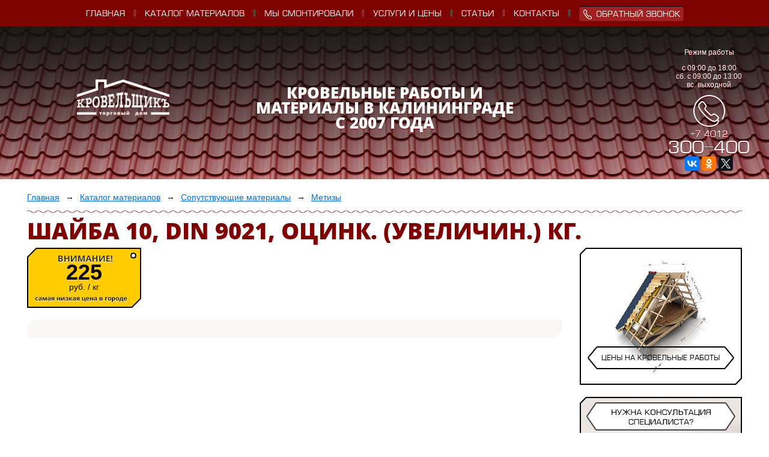

--- FILE ---
content_type: text/html; charset=utf-8
request_url: https://www.300400.ru/katalog-materialov/soputstvuyushie-materialy/metizy/ff2c2ecb-4a81-11e4-be7c-a4db30bba23c/
body_size: 5300
content:
<!DOCTYPE html>
<html lang="ru">
<head>
<meta name="google-site-verification" content="j-VeWYnucjPkE8It1h9Ea9oPfsIJTMSrSJZo8bMkaO4" />
<meta http-equiv="Content-Type" content="text/html; charset=utf-8" />
<title>Шайба 10, DIN 9021, оцинк. (Увеличин.) кг.</title>
<meta content="" name="keywords" />
<meta content="" name="description" />
<meta name="viewport" content="width=device-width, initial-scale=1, maximum-scale=3">
<meta name="format-detection" content="telephone=no" />
<meta name="yandex-verification" content="a4c16e35c698ef5b" />
<link rel="shortcut icon" href="/images/favicon.ico" type="image/x-icon" />
<link rel="stylesheet" href="/css/main.css" />
<link rel="stylesheet" href="/css/design.css?20181122" />
<link rel="stylesheet" href="/css/ui.css" />
<link rel="stylesheet" href="/css/adaptive.css" />
<script src="/js/jquery.min.js"></script>
<script src="/js/velocity.min.js"></script>
<script src="/js/udialog.js"></script>
<script src="/js/main.js"></script>
<!-- Yandex.Metrika counter -->
<script type="text/javascript">
    (function (d, w, c) {
        (w[c] = w[c] || []).push(function() {
            try {
                w.yaCounter4046827 = new Ya.Metrika({
                    id:4046827,
                    clickmap:true,
                    trackLinks:true,
                    accurateTrackBounce:true,
                    webvisor:true
                });
            } catch(e) { }
        });

        var n = d.getElementsByTagName("script")[0],
            s = d.createElement("script"),
            f = function () { n.parentNode.insertBefore(s, n); };
        s.type = "text/javascript";
        s.async = true;
        s.src = "https://mc.yandex.ru/metrika/watch.js";

        if (w.opera == "[object Opera]") {
            d.addEventListener("DOMContentLoaded", f, false);
        } else { f(); }
    })(document, window, "yandex_metrika_callbacks");
</script>
<noscript><div><img src="https://mc.yandex.ru/watch/4046827" style="position:absolute; left:-9999px;" alt="" /></div></noscript>
<!-- /Yandex.Metrika counter -->
<script>
  (function(i,s,o,g,r,a,m){i['GoogleAnalyticsObject']=r;i[r]=i[r]||function(){
  (i[r].q=i[r].q||[]).push(arguments)},i[r].l=1*new Date();a=s.createElement(o),
  m=s.getElementsByTagName(o)[0];a.async=1;a.src=g;m.parentNode.insertBefore(a,m)
  })(window,document,'script','https://www.google-analytics.com/analytics.js','ga');

  ga('create', 'UA-105244588-1', 'auto');
  ga('send', 'pageview');

</script></head><body>﻿<div class="body">
    <div class="layout">
        <div class="content">
            <div class="top-nav">
                <div class="toggle-nav" id="toggle-nav"></div>
                <ul class="nav" id="nav"><li><a href="/">Главная</a></li><span class="sepa"></span><li class="rel-popup"><a href="/katalog-materialov/">Каталог материалов</a><div class="popup"><div class="menu-catalog"><div class="section"><div class="label"><a href="/katalog-materialov/metallocherepica/">Металлочерепица</a></div><ul class="subsections"><li><a href="/katalog-materialov/metallocherepica/metall-kitaiy/">Металл (Китай)</a></li><li><a href="/katalog-materialov/metallocherepica/blachy-pruszynski-polsha/">Blachy Pruszynski (Польша)</a></li><li><a href="/katalog-materialov/metallocherepica/1eda0d60-f8f9-11e6-becb-ac9e17d30dd8/">Модульная металлочерепица Balex Metal</a></li><li><a href="/katalog-materialov/metallocherepica/a699e6f8-5876-11e6-8e82-d671734e367e/">Модульная металлочерепица Bud Mat</a></li><li><a href="/katalog-materialov/metallocherepica/a699e6fe-5876-11e6-8e82-d671734e367e/">Плоский лист</a></li></ul></div><div class="section"><div class="label"><a href="/katalog-materialov/bitumnaya-cherepitsa/">Битумная черепица</a></div></div><div class="section"><div class="label"><a href="/katalog-materialov/keramicheskaya-cherepitsa/">Керамическая черепица</a></div><ul class="subsections"><li><a href="/katalog-materialov/keramicheskaya-cherepitsa/roben/">ROBEN</a></li><li><a href="/katalog-materialov/keramicheskaya-cherepitsa/tondach/">TONDACH</a></li></ul></div><div class="section"><div class="label"><a href="/katalog-materialov/mansardnye-okna/">Мансардные окна</a></div><ul class="subsections"><li><a href="/katalog-materialov/mansardnye-okna/mansardnye-okna-velux/">Мансардные окна VELUX</a></li></ul></div><div class="section"><div class="label"><a href="/katalog-materialov/rulonnye-materialy/">Рулонные материалы</a></div><ul class="subsections"><li><a href="/katalog-materialov/rulonnye-materialy/ruberoid/">Рубероид</a></li></ul></div><div class="section"><div class="label"><a href="/katalog-materialov/volnistye-listy/">Волнистые листы</a></div><ul class="subsections"><li><a href="/katalog-materialov/volnistye-listy/onduvilla/">Ондувилла</a></li><li><a href="/katalog-materialov/volnistye-listy/keramoplast-plastikovaya-krovlya/">Керамопласт (пластиковая кровля)</a></li><li><a href="/katalog-materialov/volnistye-listy/ondulin/">Ондулин</a></li></ul></div><div class="section"><div class="label"><a href="/katalog-materialov/vodostochnaya-sistema/">Водосточная система</a></div><ul class="subsections"><li><a href="/katalog-materialov/vodostochnaya-sistema/bud-masz-polsha/">Bud-masz (Польша)</a></li><li><a href="/katalog-materialov/vodostochnaya-sistema/vodostochnaya-sistema-niagara/">Водосточная система  NIAGARA</a></li><li><a href="/katalog-materialov/vodostochnaya-sistema/61cb4f54-d712-11e6-a9ac-bda6774b57e6/">Водосточная система EMM</a></li><li><a href="/katalog-materialov/vodostochnaya-sistema/6e46fe4c-644b-11e6-a601-a96f564faaeb/">Водосточная система PROFIL</a></li><li><a href="/katalog-materialov/vodostochnaya-sistema/68124ea3-4d7e-11e5-9245-448a5bd88df0/">Водосточная система Vinyl On</a></li><li><a href="/katalog-materialov/vodostochnaya-sistema/81d0b873-3044-11e5-a74a-94de80e5ca6d/">Водосточная система цинк</a></li><li><a href="/katalog-materialov/vodostochnaya-sistema/c23820a6-cb8b-11ec-8444-40167e654319/">Водосточная система Комп Металл Профиль</a></li><li><a href="/katalog-materialov/vodostochnaya-sistema/eee1c369-1f95-11ed-beb1-94de80e5ca6d/">Grand Line</a></li></ul></div><div class="section"><div class="label"><a href="/katalog-materialov/faltsevaya-krovlya/">Фальцевая кровля</a></div><ul class="subsections"><li><a href="/katalog-materialov/faltsevaya-krovlya/c45b723c-0c05-11e8-abb8-94de80e5ca6d/">Др</a></li><li><a href="/katalog-materialov/faltsevaya-krovlya/a37d11ff-54ba-11eb-844c-94de80e5ca6d/">Деловая Русь</a></li></ul></div><div class="section"><div class="label"><a href="/katalog-materialov/soputstvuyushie-materialy/">Сопутствующие материалы</a></div><ul class="subsections"><li><a href="/katalog-materialov/soputstvuyushie-materialy/germetik-mastiki-kleiy/">Герметик, мастики, клей</a></li><li><a href="/katalog-materialov/soputstvuyushie-materialy/material-dlya-obreshetki/">Материал для обрешетки</a></li><li><a href="/katalog-materialov/soputstvuyushie-materialy/metizy/">Метизы</a></li><li><a href="/katalog-materialov/soputstvuyushie-materialy/ploskiiy-list/">Плоский лист</a></li><li><a href="/katalog-materialov/soputstvuyushie-materialy/podkladochnye-materialy/">Подкладочные материалы</a></li><li><a href="/katalog-materialov/soputstvuyushie-materialy/podkrovelnye-materialy/">Подкровельные материалы</a></li><li><a href="/katalog-materialov/soputstvuyushie-materialy/razdelki/">Разделки</a></li><li><a href="/katalog-materialov/soputstvuyushie-materialy/utepliteli-uplotniteli/">Утеплители, уплотнители</a></li></ul></div><div class="section"><div class="label"><a href="/katalog-materialov/45e60f49-aefb-11e5-be2b-6466b30592c3/">Фасадные материалы</a></div></div></div></div></li><span class="sepa"></span><li><a href="/my-smontirovali/">Мы смонтировали</a></li><span class="sepa"></span><li class="rel-popup"><a href="/uslugi-i-tseny/">Услуги и цены</a><div class="popup"><div class="menu-service">
    <a href="/uslugi-i-tseny/montazh-krovli-iz-metallocherepitsy/"><div class="icon"><img alt="" src="/images/icon-metallocherepitsa.png"></div>Монтаж кровли из металлочерепицы</a>
    <a href="/uslugi-i-tseny/montazh-krovli-iz-profilirovannogo-lista/"><div class="icon"><img alt="" src="/images/icon-profilirovannyiy-list.png"></div>Монтаж кровли из профилированного листа</a>
    <a href="/uslugi-i-tseny/montazh-krovli-iz-bitumnoiy-cherepitsy/"><div class="icon"><img alt="" src="/images/icon-bitumnaya-cherepitsa.png"></div>Монтаж кровли из битумной черепицы</a>
    <a href="/uslugi-i-tseny/montazh-krovli-iz-keramicheskiiy-cherepitsy/"><div class="icon"><img alt="" src="/images/icon-keramicheskaya-cherepitsa.png"></div>Монтаж кровли из керамический черепицы</a>
    <a href="/uslugi-i-tseny/montazh-krovli-iz-rulonnyh-materialov/"><div class="icon"><img alt="" src="/images/icon-rulonnye-materialy.png"></div>Монтаж кровли из рулонных материалов</a>
    <a href="/uslugi-i-tseny/montazh-krovli-iz-volnistyh-listov/"><div class="icon"><img alt="" src="/images/icon-volnistye-listy.png"></div>Монтаж кровли из волнистых листов</a>
    <a href="/uslugi-i-tseny/montazh-faltsevoiy-krovli/"><div class="icon"><img alt="" src="/images/icon-faltsevaya-krovlya.png"></div>Монтаж фальцевой кровли</a>
    <a href="/uslugi-i-tseny/montazh-vodostochnoiy-sistemy/"><div class="icon"><img alt="" src="/images/icon-vodostochnaya-sistema.png"></div>Монтаж водосточной системы</a>
    <a href="/uslugi-i-tseny/montazh-mansardnyh-okon/"><div class="icon"><img alt="" src="/images/icon-mansardnye-okna.png"></div>Монтаж мансардных окон</a>
</div></div></li><span class="sepa"></span><li><a href="/stati/">Статьи</a></li><span class="sepa"></span><li><a href="/kontakty/">Контакты</a></li><span class="sepa"></span><li><span class="callback callback-widget callback-btn"><span class="icon"><img src="/images/icon-phone-2.png"></span><span class="caption">Обратный звонок</span></span></li>
                </ul>
                <div class="logo"><a href="/"><img src="/images/logo.png" alt="Кровельщик"></a></div>
            </div>
            <div class="header semi">
                <div class="wrapper">
                    <div class="logo"><a href="/"><img src="/images/logo.png" alt="Кровельщик" title="Кровельные работы и материалы в Калининграде с 2007 года"></a></div>
                    <div class="plot"><div class="slogan">Кровельные работы и<br>материалы в Калининграде<br>с 2007 года</div></div>
                    <div class="info">
                        <div class="worktime">
                            <div class="caption">Режим работы</div>
                            <div class="time">с 09:00 до 18:00</div>
                            <div class="time">сб. с 09:00 до 13:00</div>
                            <div class="time">вс. выходной</div>
                        </div>
                        <div class="icon"><img src="/images/icon-phone.png" alt="Обратный звонок"></div>
                        <div class="tel"><div class="code">+7 4012</div><div class="num">300-400</div></div>
                        <script src="//yastatic.net/es5-shims/0.0.2/es5-shims.min.js"></script>
                        <script src="//yastatic.net/share2/share.js"></script>
                        <div class="ya-share2" data-services="vkontakte,facebook,odnoklassniki,gplus,twitter"></div>
                     </div>
                   
                    <div class="bg"><img src="/images/bg-header-semi-1.jpg" alt="металлочерепица"></div>
                </div>
            </div><div class="da"><ul class="breadcrumbs"><li><a href="/"><span>Главная</span></a></li><li><a href="/katalog-materialov/"><span>Каталог материалов</span></a></li><li><a href="/katalog-materialov/soputstvuyushie-materialy/"><span>Сопутствующие материалы</span></a></li><li><a href="/katalog-materialov/soputstvuyushie-materialy/metizy/"><span>Метизы</span></a></li></ul><h1>Шайба 10, DIN 9021, оцинк. (Увеличин.) кг.</h1><script src="/js/zoomer.js"></script>
<div class="catalog"><div class="product-card">
    <div class="rside">
        <div class="box"><div class="corner-box"><div class="corner-box-top"><div class="corner-box-top-left"></div><div class="corner-box-top-right"></div><div class="corner-box-top-center"></div></div><div class="corner-box-wrapper"><a href="/uslugi-i-tseny//" class="tile"><img src="/images/montage.jpg" alt="Цены на кровельные работы" class="image"><div class="label transparent"><div class="label-before transparent"></div>Цены на кровельные работы<div class="label-after transparent"></div></div></a></div><div class="corner-box-bottom"><div class="corner-box-bottom-left"></div><div class="corner-box-bottom-right"></div><div class="corner-box-bottom-center"></div></div></div></div>
        <div class="box"><img class="callback-widget callback-btn" alt="Нужна консультация специалиста? Закажите обратный звонок" src="/images/callback.png"></div>
    </div>
    <div class="lside">
        <div class="images"><div class="sticker"><div class="price">225</div>
                <div class="unit">руб. / кг</div></div>
        </div>
        <div class="textbox"></div>
    </div>
</div></div>
<script>$('.zoom').Zoomer({"position":"fixed"});</script></div><div class="clear"></div>
            <div class="partners">
                <h2 style="text-align: center;">Наши партнёры</h2>
                <a href="http://asbi.ru/" target="_blank" rel="nofollow"><img src="/images/asbi-logo.png" alt="Асби"></a>
                <a href="http://39.mnogonado.net/#group_26" target="_blank"><img src="/images/mnogonado-logo.png" alt="Асби"></a>
                <a href="http://www.sip-house.ru/" target="_blank"><img src="/images/siphouse-logo.png" alt="Сип-Хаус"></a>
            </div>
        </div>
    </div>
    <div class="beforefooter"></div>
    <div class="footer"><div class="w-lab"><div class="znak"><a href="http://www.w-lab.ru" title="Создание сайтов. Лаборатория WEB" target="_blank"><img src="/images/w-lab.svg" alt="Лаборатория WEB" /></a></div><div class="text"><a href="http://www.w-lab.ru" title="Создание сайтов. Лаборатория WEB" target="_blank">Создание сайтов</a> Лаборатория WEB</div></div><div class="copyrights">Copyright © 2008 - 2026 ООО «Строй-Эксперт»</div></div>
</div>
<!-- BEGIN JIVOSITE CODE {literal} -->
<script type='text/javascript'>
(function(){ var widget_id = 'uqTRMK9sQW';
var s = document.createElement('script'); s.type = 'text/javascript'; s.async = true; s.src = '//code.jivosite.com/script/widget/'+widget_id; var ss = document.getElementsByTagName('script')[0]; ss.parentNode.insertBefore(s, ss);})();</script>
<!-- {/literal} END JIVOSITE CODE -->
<script>
(function(){
    var ws = document.createElement('script');
    ws.type = 'text/javascript';
    ws.async = true;
    ws.src = 'https://callback.w-lab.ru/client-v2.php?cid=26&e=callback-btn';
    var ss = document.getElementsByTagName('script')[0];
    ss.parentNode.insertBefore(ws, ss);
})();
</script>

<!-- StreamWood code -->
<link href="https://clients.streamwood.ru/StreamWood/sw.css" rel="stylesheet" type="text/css" />
<script type="text/javascript" src="https://clients.streamwood.ru/StreamWood/sw.js" charset="utf-8"></script>
<script type="text/javascript">
swQ(document).ready(function(){
swQ().SW({
swKey: 'b0704ef8c73b595ab67c5d0ca83c8724',
swDomainKey: 'df06b47b2088a05bbb8bb25db1d5df48'
});
swQ('body').SW('load');
});
</script>
<!-- /StreamWood code -->
<!-- Global site tag (gtag.js) - Google Analytics -->
<script async src="https://www.googletagmanager.com/gtag/js?id=G-WE3S0JHTCW"></script>
<script>
  window.dataLayer = window.dataLayer || [];
  function gtag(){dataLayer.push(arguments);}
  gtag('js', new Date());

  gtag('config', 'G-WE3S0JHTCW');
</script></body></html>

--- FILE ---
content_type: text/css
request_url: https://www.300400.ru/css/main.css
body_size: 1907
content:
@import "/css/fonts/iris.css";
@import "/css/fonts/osans.css";

html, body, div, span, applet, object, iframe, h1, h2, h3, h4, h5, h6, p, blockquote, pre, a, abbr, acronym, address, big, cite, code, del, dfn, em, img, ins, kbd, q, s, samp, small, strike, strong, sub, sup, tt, var,b, u, i, center, dl, dt, dd, ol, ul, li, fieldset, form, label, legend, table, caption, tbody, tfoot, thead, tr, th, td, article, aside, canvas, details, embed, figure, figcaption, footer, header, hgroup, menu, nav, output, ruby, section, summary, time, mark, audio, video {
    margin: 0; padding: 0; border: 0; outline: none;
}
article, aside, figcaption, figure, footer, header, hgroup, nav, section {
    display:block;
}


body { font-family: Tahoma, sans-serif; font-size: 14px; }
table { border-collapse: collapse; border-spacing: 0; }
p { margin: 0 0 10px 0; line-height: 1.5em; }
img { border: none; }
a { color: #0170DC; outline: none; transition: color ease-in-out 0.2s 0s; }
a:hover { color: #E80000; }
ul, ol { padding: 0px 0px 10px 40px; }
li { line-height: 1.5em; }

h1 { font-size: 38px; font-weight: 100; margin: 0 20px 10px 0; font-family: 'OpenSansExtraboldRegular', sans-serif; color: #7d0200; text-transform: uppercase; line-height: 1em; }
h2 { font-size: 30px; font-weight: 100; margin: 0 0 10px 0; font-family: 'OpenSansExtraboldRegular', sans-serif; color: #7d0200; text-transform: uppercase; line-height: 1.1em; text-align: left; }
h3 { font-size: 20px; font-weight: 100; margin: 0 0 10px 0; font-family: 'OpenSansExtraboldRegular', sans-serif; color: #7d0200; text-transform: uppercase; line-height: 1.1em; }

.clear { clear: both; overflow: hidden; height: 0px; }



.beforefooter { margin-top: 70px; height: 1px; }
.footer { height: 49px; margin: -58px auto 0 auto; font-size: 12px; position: absolute; top: 100%; right: 0px; left: 0px; }
.footer .copyrights { text-align: center; width: 540px; line-height: 50px; margin: 0 auto; }

.w-lab { width: 210px; float: left; margin: 10px 0 0 30px; }
.w-lab .znak { width: 88px; float: left; }
.w-lab .znak img { width: 88px; height: 31px; }
.w-lab .text { width: 122px; text-align: center; float: left; }
.w-lab .text p { line-height: 1.45em; margin: 0; }

.montage-table { width: 100%; margin: 0 0 40px 0; }
.montage-scheme { width: 100%; max-width: 450px; }
.montage-list { width: 100%; }
.montage-list td { padding: 5px 0; border-bottom: 1px solid #cccccc; }
.montage-list td:first-child { width: 40px; }
.montage-list td:last-child { width: 120px; text-align: center; }
.montage-list tr:last-child { font-weight: bold; }
.montage-list tr:last-child td {  border-bottom: none; }

.ul { padding: 0; }
.ul li { list-style: none; background: url('[data-uri]') no-repeat 0px 0px; padding: 0 0 0 26px; line-height: 1.1em; margin: 0 0 12px 0; min-height: 16px; }


.columns-text { -moz-column-count: 2; -webkit-column-count: 2; column-count: 2; -moz-column-gap: 60px; -webkit-column-gap: 60px; column-gap: 60px; -moz-column-width: 400px; -webkit-column-width: 400px; column-width: 400px; }

--- FILE ---
content_type: text/css
request_url: https://www.300400.ru/css/design.css?20181122
body_size: 9454
content:
html { height: 100%; }
body { height: 100%; }
.body { min-height: 100%; min-width: 320px; position: relative; }
.layout { position: relative; }
.layout .content { overflow: hidden; position: relative; }
.layout .content .da { margin: 20px 45px; }

.top-nav { font-family: 'IrisNormal', sans-serif; font-size: 15px; line-height: 38px; background: #7d0200; text-align: center; padding: 4px 0 0 0; position: fixed; z-index: 1; width: 100%; top: 0; }
.top-nav .toggle-nav { display: none; width: 44px; height: 44px; position: absolute; left: 20px; top: 0; background-image: url(/images/menu.svg); background-position: center; background-repeat: no-repeat; background-size: 26px; cursor: pointer; }
.top-nav .nav { padding: 0; list-style: none; }
.top-nav .nav.opened { display: block; }
.top-nav .nav li { display: inline-block; }
.top-nav .logo { display: none; height: 36px; width: 90px; margin: auto; }
.top-nav .logo a { display: block; width: 100%; height: 100%; }
.top-nav .logo img { height: 100%; }
.top-nav a, .top-nav .likea { color: #ffffff; text-transform: uppercase; text-decoration: none; display: inline-block; line-height: 40px; }
.top-nav a:hover, .top-nav .likea:hover { color: #FFB2AF; }
.top-nav .sepa { display: inline-block; width: 3px; height: 11px; background-image: url('[data-uri]'); margin: 0 15px; }
.top-nav .callback { padding: 6px 6px 3px 6px; color: #ffffff; cursor: pointer; border-radius: 4px; text-transform: uppercase; background: #A0211F; box-shadow: 0 1px 1px #000000 inset; display: inline-block; overflow: hidden; line-height: 16px; height: 16px; vertical-align: bottom; }
.top-nav .callback img { width: 16px; height: 16px; vertical-align: middle; margin: 0 6px 0 0; -webkit-animation: dindin .7s linear alternate infinite; animation: dindin .3s linear alternate infinite; }
.top-nav .callback .icon {  } 
.top-nav .callback .caption {  } 

.ya-share2 { text-align: center; }

@-webkit-keyframes dindin { 100% { -webkit-transform: rotate(20deg); }}
@keyframes dindin { 100% { transform: rotate(20deg); }}

.rel-popup { position: unset; }
.rel-popup .popup { visibility: hidden; opacity: 0; transition: opacity linear 0.2s 0s; top: 44px; left: 0; right: 0; margin: auto; position: absolute; background: url('[data-uri]') repeat-x top #8B120F; /*background: #8B120F;*/ border-top: 1px dashed #500300; z-index: 2; color: #ffffff; padding: 15px; font-family: Tahoma, sans-serif; }
.rel-popup .popup a { text-transform: none; line-height: 1.1em; }
.rel-popup:hover .popup, .rel-popup.hover .popup { visibility: visible; opacity: 1; }



.menu-service { width: 960px; margin: 0 auto; }
.menu-service a { display: block; width: 33%; height: 120px; float: left; padding: 20px 30px; box-sizing: border-box; transition: background linear 0.2s 0s; position: relative; }
.menu-service a:hover { background: #931717; box-shadow: 0 0 20px #7E0A08; }
.menu-service a .icon { height: 40px; margin: 0 auto 10px auto; text-align: center; width: 74px; }
.menu-service a .icon img { height: 40px; }


.menu-catalog { width: 960px; margin: 0 auto; text-align: left; }
.menu-catalog .section { width: 33%; float: left; padding: 10px 20px; box-sizing: border-box; line-height: 1.1em; transition: background linear 0.2s 0s; position: relative; }
.menu-catalog .section:hover { background: #931717; box-shadow: 0 0 20px #7E0A08; }
.menu-catalog .section .label { font-weight: bold; margin: 0 0 6px 0; }
.menu-catalog .section .subsections { padding: 0 0 0 20px; }
.menu-catalog .section .subsections li { font-size: 12px; display: block; background: url('[data-uri]') no-repeat 0 6px; padding: 0 0 0 15px; margin: 0 0 4px 0; }


.header { margin: 0 auto; overflow: hidden; padding-top: 30%; position: relative; margin: 26px 0 0; }
.header .wrapper { bottom: 0; left: 0; overflow: hidden; position: absolute; right: 0; top: 0; background: #888888; }
.header .wrapper .logo { position: absolute; left: 0; right: 0; max-width: 170px; max-height: 69px; margin: auto; top: 15%; width: 12%; }
.header .wrapper .logo img { width: 100%; height: 100%; }

.header .wrapper .plot { width: 40%; position: absolute; top: 0; bottom: 0; left: 0; right: 0; margin: auto; height: 4.1em; }
.header .wrapper .plot .slogan { color: #ffffff; text-shadow: 0 1px #7d0200; font-size: 2vw; text-align: center; font-family: 'OpenSansExtraboldRegular', sans-serif; text-transform: uppercase; background: none; padding: 0; margin: 0; line-height: 1em; }

.header .wrapper .info { font-family: 'IrisNormal', sans-serif; position: absolute; width: 160px; top: 15%; right: 20px; color: #ffffff; }
.header .wrapper .info .worktime { font-family: Tahoma, sans-serif; text-align: center; text-shadow: 0 1px #7d0200; font-size: 12px; margin: 0 0 10px 0; }
.header .wrapper .info .worktime .caption { margin-bottom: 1em; }
.header .wrapper .info .icon { width: 53px; height: 54px; margin: 0 auto; }
.header .wrapper .info .icon img { width: 53px; height: 54px; }
.header .wrapper .info .tel { font-size: 36px; text-shadow: 0 1px #7d0200; text-align: center; line-height: 24px; }
.header .wrapper .info .tel .code { font-size: 16px; }
.header .wrapper .info .tel .num { font-size: 32px; }

.header .wrapper .bg { width: 100%; height: 100%; }
.header .wrapper .bg img { width: 100%; }

.header.semi { padding: 10%; }
.header.semi .wrapper .logo { top: 35%; left: 10%; margin: 0; }
.header.semi .wrapper .plot {  }

.partners { background: #f9f8f4; padding: 20px 0; text-align: center; }
.partners img { margin: 10px 20px; vertical-align: middle; }



.lside { margin: 0 30% 0 0; }
.rside { float: right; width: 30%; }

.box { margin: 0 0 20px 0; }
.callback-widget { cursor: pointer; }


/* Gray-fill under text */
.textbox { margin: 0 30px 20px 0; padding: 15px 35px; background: url('[data-uri]') top left no-repeat,  url('[data-uri]') bottom right no-repeat #f9f8f4; overflow: hidden; box-sizing: border-box;  }

/* Tile */
.tile { color: #000000; position: relative; }
.tile .label { font-family: 'IrisNormal', sans-serif; text-transform: uppercase; text-align: center; position: absolute; bottom: 13px; text-align: center; width: 80%; left: 0; right: 0; margin: auto; line-height: 40px; background: url('[data-uri]') repeat-x; font-size: 13px; white-space: nowrap; }
.tile .label-before { width: 16px; height: 38px; background: url('[data-uri]') no-repeat; position: absolute; left: -16px; top: 0; }
.tile .label-after { width: 16px; height: 38px; background: url('[data-uri]') no-repeat; position: absolute; right: -16px; top: 0; }
.tile .label.transparent { background: url('[data-uri]') repeat-x; }
.tile .label-before.transparent { background: url('[data-uri]') no-repeat; }
.tile .label-after.transparent { background: url('[data-uri]') no-repeat; }


.projects-tiles { text-align: center; }
.projects-tiles .tile { display: inline-block; width: 29%; position: relative; max-width: 400px; margin: 0 20px; color: #ffffff; }
.projects-tiles .tile:hover { color: #FFB2AF; }
.projects-tiles .tile .bg { width: 100%; }
.projects-tiles .tile .bg img { width: 100%; }

.projects .publication-section-text { background: url('[data-uri]') top left no-repeat,  url('[data-uri]') bottom right no-repeat #f9f8f4; padding: 15px 35px; box-sizing: border-box; }
.projects .publication-section-text p { line-height: 1.1em; }


.projects-on-mainpage .projects-tiles { margin: -80px 0 0 0; }


/* Publications */
.publication-section-card { overflow: hidden; }
.publications-list { width: 70%; float: left; }
.publication-tile { overflow: hidden; width: 50%; box-sizing: border-box; padding-right: 40px; float: left; margin-bottom: 30px; }
.publication-tile .publication-wrapper {}
.publication-tile .publication-wrapper .publication-image { width: 170px; height: 170px; margin-right: 20px; overflow: hidden; float: left; }
.publication-tile .publication-wrapper .publication-image .publication-image-wrapper { width: 100%; height: 100%; position: relative; }
.publication-tile .publication-wrapper .publication-image .publication-image-wrapper a { position: absolute; display: block; height: 1000px; width: 1000px; top: -415px; left: -415px; }
.publication-tile .publication-wrapper .publication-image .publication-image-wrapper a img { position: absolute; top: 0; bottom: 0; left: 0; right: 0; margin: auto; }
.publication-tile .publication-wrapper .publication-caption {  }

.publication-section-text { width: 30%; float: left; box-sizing: border-box; }


.publication-card {  }
.publication-card .publication-text { width: 800px; text-align: justify; }
.publication-card .publication-gallery-images { overflow: hidden; margin-bottom: 20px; }
.publication-card .publication-gallery-images .publication-image { width: 170px; height: 170px; margin-right: 20px; overflow: hidden; float: left; position: relative; }
.publication-card .publication-gallery-images .publication-image .wrapper { position: absolute; display: block; height: 1000px; width: 1000px; top: -415px; left: -415px; }
.publication-card .publication-gallery-images .publication-image .img { position: absolute; top: 0; bottom: 0; left: 0; right: 0; margin: auto; }



/* uDialog */
.u-dialog { background: #ffffff; padding: 20px; box-shadow: 0 0 3px #999999; border-radius: 4px; }
.u-dialog .u-close { position: absolute; background: url(/images/dialog-close.png) no-repeat center #ffffff; border: 2px solid #cccccc; width: 40px; height: 40px; top: -22px; right: -22px; cursor: pointer; border-radius: 4px; }
.u-dialog .u-close:hover { border: 2px solid #ff3867; }
.u-dialog-bg { background: #ffffff; background: rgba(255,255,255,0.95);  }
.u-dialog-preloader { width: 40px; height: 40px; background: url(/images/preloader.gif) no-repeat; }



/* Zoomer */
.zoomer-dialog .zoomer-bg { background: #000000; background: rgba(0,0,0,0.9); }
.zoomer-dialog .zoomer-window {  }
.zoomer-dialog .zoomer-window .zoomer-preloader { width: 40px; height: 40px; background: #ffffff url(/images/preloader.gif) no-repeat center; border-radius: 40px; box-shadow: 0 0 3px #000000; }
.zoomer-dialog .zoomer-prev { background: url(/images/arrow-prev.svg) no-repeat center; cursor: pointer; opacity: 0.5; }
.zoomer-dialog .zoomer-prev:hover { opacity: 1; }
.zoomer-dialog .zoomer-close { cursor: pointer; }
.zoomer-dialog .zoomer-close:hover .zoomer-close-button { opacity: 1; }
.zoomer-dialog .zoomer-close .zoomer-close-button { position: absolute; background: url('/images/dialog-close.svg') no-repeat center #ffffff; width: 60px; height: 60px; top: 10px; right: 10px; cursor: pointer; border-radius: 6px; opacity: 0.5; }
.zoomer-dialog .zoomer-close .zoomer-close-button:hover {  }
.zoomer-dialog .zoomer-window .zoomer-inner { }
.zoomer-dialog .zoomer-window .zoomer-inner .zoomer-slide {  }
.zoomer-dialog .zoomer-window .zoomer-inner .zoomer-slide .zoomer-image { border: 1px solid #111111; cursor: pointer; width: 100%; height: 100%; }
.zoomer-dialog .zoomer-window .zoomer-inner .zoomer-slide .zoomer-image-wrapper .zoomer-next { position: absolute; width: 50px; height: 100%; right: 0px; display: none; background: rgba(255,255,255,0.5); background: linear-gradient(to right, rgba(255,255,255,0) 0%, rgba(255,255,255,0.75) 100%); cursor: pointer; }
.zoomer-dialog .zoomer-window .zoomer-inner .zoomer-slide .zoomer-image-wrapper:hover .zoomer-next { display: block; }
.zoomer-dialog .zoomer-window .zoomer-inner .zoomer-slide .zoomer-image-wrapper .zoomer-next .zoomer-next-btn { position: absolute; width: 33px; height: 80px; top: 0; bottom: 0; right: 0; left: 0; margin: auto; background: url(/images/arrow-next.svg) no-repeat; }
.zoomer-dialog .zoomer-window .zoomer-inner .zoomer-text-data { position: absolute; bottom: 10px; z-index: 10000; width: 100%; background: #000000; background: rgba(0,0,0,0.8); }
.zoomer-dialog .zoomer-window .zoomer-inner .zoomer-title .wrapper { color: #ffffff; text-align: center; font-weight: bold; font-size: 20px; line-height: 40px; width: 980px; margin: 0 auto; }
.zoomer-dialog .zoomer-window .zoomer-inner .zoomer-description { color: #dddddd; text-align: center; width: 980px; margin: 0 auto; }
.zoomer-dialog .zoomer-window .zoomer-inner .zoomer-description .wrapper { margin: 0 0 10px 0; }


/* Gallery */
.gallery-box { margin: 20px 0 0 0; }
.gallery-box .item { width: 150px; height: 150px; overflow: hidden;  }
.gallery-box .item a { display: block; width: 1000px; text-align: center; margin: 0 0 0 -425px; }
.gallery-box .item a img {}



/* Cornerbox */
.corner-box { }
.corner-box .corner-box-top {  height: 11px; }
.corner-box .corner-box-top .corner-box-top-left { width: 11px; height: 11px; float: left; background: url('[data-uri]') no-repeat; }
.corner-box .corner-box-top .corner-box-top-right { width: 11px; height: 11px; float: right; border-top: 2px solid #000000; border-right: 2px solid #000000; }
.corner-box .corner-box-top .corner-box-top-center { margin: 0 11px; height: 11px; border-top: 2px solid #000000; }
.corner-box .corner-box-wrapper { border-left: 2px solid #000000; border-right: 2px solid #000000; text-align: center; position: relative; }
.corner-box .corner-box-wrapper .image { width: 100%; }
.corner-box .corner-box-bottom { height: 11px; }
.corner-box .corner-box-bottom .corner-box-bottom-left { width: 11px; height: 9px; float: left; border-bottom: 2px solid #000000; border-left: 2px solid #000000; }
.corner-box .corner-box-bottom .corner-box-bottom-right { width: 11px; height: 11px; float: right; background: url('[data-uri]') no-repeat; }
.corner-box .corner-box-bottom .corner-box-bottom-center { margin: 0 11px; height: 9px; border-bottom: 2px solid #000000; }



/* Catalog */
.catalog-sections-list {  }
.catalog-sections-list .catalog-section-tile { width: 270px; height: 178px; display: inline-block; position: relative; margin: 0 20px 20px 0; }
.catalog-sections-list .catalog-section-tile .img, .catalog-sections-list .catalog-section-tile .img a, .catalog-sections-list .catalog-section-tile .img a img { bottom: 0; left: 0; margin: auto; position: absolute; right: 0; top: 0; }
.catalog-sections-list .catalog-section-tile .caption { bottom: 13px; line-height: 38px; position: absolute; text-align: center; font-family: 'IrisNormal', sans-serif; text-transform: uppercase; width: 80%; left: 0; right: 0; margin: auto; font-size: 13px; white-space: nowrap; }
.catalog-sections-list .catalog-section-tile .caption a { color: #ffffff; text-decoration: none; }
.catalog-sections-list .catalog-section-tile:hover .caption a { color: #ffb2af; }
.catalog-sections-list .catalog-subsection-tile .caption { bottom: 13px; line-height: 40px; position: absolute; text-align: center; font-family: 'IrisNormal', sans-serif; text-transform: uppercase; width: 80%; left: 0; right: 0; margin: auto; background: url('[data-uri]') repeat-x; font-size: 13px; white-space: nowrap; }
.catalog-sections-list .catalog-subsection-tile .caption:before { width: 16px; height: 38px; background: url('[data-uri]') no-repeat; position: absolute; left: -16px; top: 0; content:""; }
.catalog-sections-list .catalog-subsection-tile .caption:after { width: 16px; height: 38px; background: url('[data-uri]') no-repeat; position: absolute; right: -16px; top: 0; content:""; }



.catalog-products-list {  }
.catalog-products-list.idgroup { margin: 0; }
.catalog-products-list .catalog-product-tile { padding: 12px; width: 158px; font-size: 11px; text-align: center; margin: 0 6px 20px 0; display: inline-block; vertical-align: top; height: 210px; }
.catalog-products-list .catalog-product-tile:hover { background: url('[data-uri]') no-repeat; }
.catalog-products-list .catalog-product-tile .img { width: 150px; height: 100px; overflow: hidden; margin: 0 auto 10px auto; }
.catalog-products-list .catalog-product-tile .img a { display: block; height: 100px; width: 1000px; text-align: center; margin: 0 0 0 -425px; }
.catalog-products-list .catalog-product-tile .img a img { height: 100%; }
.catalog-products-list .catalog-product-tile .caption { height: 4.4em; overflow: hidden; margin: 0 0 10px 0; }
.catalog-products-list .catalog-product-tile .price { color: #7d0200; font-family: "OpenSansExtraboldRegular",sans-serif; font-size: 24px; font-weight: 100; text-transform: uppercase; line-height: 20px; }
.catalog-products-list .catalog-product-tile .price .old { font-size: 12px; text-decoration: line-through; display: block; margin-top: -20px; }
.catalog .textbox { margin-right: 0px; }
.catalog .product-card .textbox { margin-right: 30px; margin-bottom: 30px; }


.product-card {  }
.product-card .lside { margin: 0 270px 0 0; }
.product-card .rside { float: right; width: 270px; }
.product-card .images { margin: 0 0 20px 0; }
.product-card .images a { display: inline-block; width: 100px; height: 100px; overflow: hidden; vertical-align: middle; margin: 0 5px 0 0; }
.product-card .images .img { height: 100px; display: inline-block; vertical-align: middle; margin: 0 5px 5px 0; overflow: hidden; }
.product-card .values { width: 50%; min-width: 400px; float: left; box-sizing: border-box; margin: 0 0 20px 0; overflow: hidden; padding: 0 30px 0 0; }
.product-card .values table { width: 100%; }
.product-card .values .item { line-height: 22px; font-size: 12px; border-bottom: 1px solid #dddddd; }
.product-card .values .item:last-child { border-bottom: none; }
.product-card .values .item .label { padding: 5px; color: #666666; width: 200px; }
.product-card .values .item .value { padding: 5px; }
.product-card .values .item .value img { vertical-align: text-bottom; }
.product-card .sticker { width: 170px; height: 50px; display: inline-block; vertical-align: middle; padding: 25px 10px; overflow: hidden; color: #000000; text-align: center; background: url(/images/sticker.png) no-repeat;  }
.product-card .sticker .price { font-size: 36px; line-height: 32px; font-weight: bold; }
.product-card .sticker .unit { font-size: 14px; font-family: Tahoma, sans-serif; }


/* Services */
.montage-wrapper { margin: 0 290px 0 0;  }
.montage-aside { width: 270px; float: right; padding: 15px 0 0 0; }
.montage-aside .montage-section-tile { float: unset; }
.montage-aside .textbox { padding: 15px 25px; font-size: 12px; margin: 0 0 20px 0; }
.montage-wrapper .also { padding: 15px 0 0 30px; }

.montage-wrapper .online-order-form { border: 2px solid #cccccc; padding: 20px; margin: 0 0 30px 0; }
.montage-wrapper .online-order-form .caption { text-align: center; font-family: 'IrisNormal', sans-serif; font-size: 22px; }
.montage-wrapper .online-order-form .caption span { color: #0170DC; cursor: pointer;border-bottom: 1px dashed #0170DC;  }
.montage-wrapper .online-order-form .caption span:hover { color: #E80000; border-bottom: 1px dashed #E80000; }
.montage-wrapper .online-order-form .form { display: none; }



.montage-section-tile { float: left; width: 270px; height: 178px; margin: 0 20px 20px 0; overflow: hidden; position: relative; }
.montage-section-tile a { display: block; position: absolute; top: 0; left: 0; height: 100%; width: 100%; color: #ffffff; font-family: 'IrisNormal', sans-serif; text-transform: uppercase; }
.montage-section-tile a:hover { color: #FFB2AF; }
.montage-section-tile a .label { width: 252px; height: 93px; left: 0; right: 0; margin: auto; position: absolute; bottom: 13px; background: url(/images/bg-label-for-sections.png) no-repeat; }
.montage-section-tile a .label .icon { width: 74px; height: 40px; position: absolute; bottom: 38px; margin: auto; left: 0; right: 0; text-align: center; }
.montage-section-tile a .label .icon img { height: 40px; }
.montage-section-tile a .label .caption { position: absolute; bottom: 0; line-height: 38px; text-align: center; width: 100%; }
.montage-section-tile a .bg { width: 100%; height: 100%; }
.montage-section-tile a .bg img { width: 100%; height: 100%; }

/*


.catalog-rside { width: 290px; float: right; }

.aside .catalog-products-list { margin: 0; }

.catalog-aside { float: right; width: 270px; }
.catalog-aside .box { margin: 0 0 20px 0; }
.catalog-aside .textbox { font-size: 12px; -moz-hyphens: auto; -webkit-hyphens: auto; -ms-hyphens: auto; }
.catalog-aside .textbox p { line-height: 1.2em; }
.catalog-aside .videos .video { margin: 0 0 10px 0; }



*/


.breadcrumbs { margin: 10px 0 10px 0; background: url('[data-uri]') repeat-x bottom; padding: 0 0 15px 0; list-style: none; overflow: hidden; font-size: 14px; }
.breadcrumbs li { display: inline-block; }
.breadcrumbs li::after { content:'→';/*›*/ padding: 0 10px; }
.breadcrumbs li:last-child::after { content: ""; padding: 0; }
.breadcrumbs li a {  }
.breadcrumbs li a:hover {  }

--- FILE ---
content_type: text/css
request_url: https://callback.w-lab.ru/styles-v2.css
body_size: 853
content:
.artcallback-main-btn { position: fixed; bottom: 0; right: 0; cursor: pointer; background: #467E00; color: #ffffff; line-height: 40px; height: 40px; padding: 0 20px; font-family: sans-serif; }
.artcallback-main-btn:hover { background: #278E00; }

.artcallback-bg { position: fixed; z-index: 9998; background: rgba(255, 255, 255, 0.9); top: 0; left: 0; right: 0; bottom: 0; display: none; opacity: 0; }

.artcallback-dialog { background: #ffffff; width: 250px; position: fixed; top: 70%; left: 0; right: 0; margin: auto; box-shadow: 0 0 20px 0 #999999; z-index: 9999; padding: 15px 20px 20px 20px; display: none; opacity: 0; transition: top 0.5s cubic-bezier(0,0.99,0.22,0.99) 0s; font-family: sans-serif; }
.artcallback-dialog-wrapper-close { position: relative; height: 34px; }
.artcallback-dialog-close { width: 30px; height: 30px; border-radius: 30px; cursor: pointer; position: absolute; right: 0px; top: 0px; color: #666666; border: 2px solid #666666; background: url(//callback.w-lab.ru/dialog-close.svg) no-repeat center; }
.artcallback-dialog-close:hover { color: #000000; border: 2px solid #000000; }

.artcallback-dialog-form { font-size: 12px; margin-top: 1em; }
.artcallback-dialog-row { margin-bottom: 1em; overflow: hidden; }
.artcallback-dialog-row:last-child { margin-bottom: unset; }
.artcallback-dialog-label { margin-bottom: 0.1em; }
.artcallback-dialog-input {  }
.artcallback-dialog-textbox { border-radius: 4px; box-sizing: border-box; width: 100%; padding: 5px 10px; border: 1px solid #666666; box-shadow: 0 2px 4px #cccccc inset; outline: none; background-color: #fafafa; }
.artcallback-dialog-textbox:focus { background-color: #ffffff; }
.artcallback-dialog-center { text-align: center; }
.artcallback-dialog-btn { border-radius: 4px; box-sizing: border-box; cursor: pointer; background-color: #C5060B; border: none; color: #ffffff; height: 28px; padding: 5px 10px; vertical-align: middle; }
.artcallback-dialog-btn[disabled] { background-color: #999999; }

.artcallback-notice-ok, .artcallback-notice-error { text-align: center; margin-top: 10px; margin-bottom: 10px; color: #4D4D4D; padding: 20px; border-radius: 2px; font-size: 12px; }
.artcallback-notice-ok { border: 1px solid #ADED90; background: #ccf2be; }
.artcallback-notice-error { border: 1px solid #f6c5c5; background: #f7d1d1; }

--- FILE ---
content_type: application/javascript; charset=utf-8
request_url: https://www.300400.ru/js/main.js
body_size: 391
content:
$(document).ready(function(){

    $(window).scroll(function () {
        if ($(this).scrollTop() > 500) {
            $('#gotop').fadeIn();
        } else {
            $('#gotop').fadeOut();
        }
    });
    $('#gotop').click(function () {
        $('body,html').animate({
            scrollTop: 0
        }, 500);
    });


    $('.online-order-form .caption').click(function(){
        $(this).parent().find('.form').slideToggle(300);
    });


    $('.rel-popup').mouseenter(function(){
        $(this).addClass('hover');
    });

    $('.rel-popup').mouseleave(function(){
        $(this).removeClass('hover');
    });

    var navIsOpened = false;
    $('#toggle-nav').click(function(){
        if (navIsOpened == false) {
            navIsOpened = true;
            $('#nav').addClass('opened');
        } else {
            navIsOpened = false;
            $('#nav').removeClass('opened');
        }
    });

});

--- FILE ---
content_type: text/plain
request_url: https://www.google-analytics.com/j/collect?v=1&_v=j102&a=834673013&t=pageview&_s=1&dl=https%3A%2F%2Fwww.300400.ru%2Fkatalog-materialov%2Fsoputstvuyushie-materialy%2Fmetizy%2Fff2c2ecb-4a81-11e4-be7c-a4db30bba23c%2F&ul=en-us%40posix&dt=%D0%A8%D0%B0%D0%B9%D0%B1%D0%B0%2010%2C%20DIN%209021%2C%20%D0%BE%D1%86%D0%B8%D0%BD%D0%BA.%20(%D0%A3%D0%B2%D0%B5%D0%BB%D0%B8%D1%87%D0%B8%D0%BD.)%20%D0%BA%D0%B3.&sr=1280x720&vp=1280x720&_u=IEBAAEABAAAAACAAI~&jid=190292603&gjid=890611999&cid=44035922.1768671942&tid=UA-105244588-1&_gid=163407687.1768671942&_r=1&_slc=1&z=1612743866
body_size: -449
content:
2,cG-PXGCSWKJ3D

--- FILE ---
content_type: image/svg+xml
request_url: https://www.300400.ru/images/w-lab.svg
body_size: 4789
content:
<svg xmlns="http://www.w3.org/2000/svg" width="88px" height="18px" style="shape-rendering:geometricPrecision; text-rendering:geometricPrecision; image-rendering:optimizeQuality; fill-rule:evenodd; clip-rule:evenodd" viewBox="0 0 2.24985 0.454601" xmlns:xlink="http://www.w3.org/1999/xlink">
<defs>
<style type="text/css">
<![CDATA[
.logo { fill: #7D0200; }
.year { fill: #000000; fill-rule: nonzero; }
]]>
</style>
</defs>
<g>
<path class="logo" d="M-0 0.0384094c0,-0.00754901 0.00262705,-0.0139506 0.00791136,-0.0192047 0.00525411,-0.00528431 0.0116557,-0.00791136 0.0192047,-0.00791136 0.00751881,0 0.0139204,0.00262705 0.0191745,0.00791136 0.00528431,0.00525411 0.00791136,0.0116557 0.00791136,0.0192047l0 0.0959932c0,0.00676391 0.000845489,0.0142223 0.00253647,0.0223149 0.00172117,0.00809254 0.00492195,0.0155208 0.00960234,0.0222847 0.00471058,0.00679411 0.0111121,0.0125314 0.0192047,0.0172419 0.00809254,0.00471058 0.0187517,0.00706587 0.0319172,0.00706587l0.131021 0c-0.00603921,-0.0105384 -0.0105384,-0.0217411 -0.013558,-0.0336082 -0.0030196,-0.011867 -0.00452941,-0.0236133 -0.00452941,-0.0352992l0 -0.0959932c0,-0.00754901 0.00265725,-0.0139506 0.00791136,-0.0192047 0.00528431,-0.00528431 0.0116859,-0.00791136 0.0192047,-0.00791136 0.00751881,0 0.0139204,0.00262705 0.0192047,0.00791136 0.00525411,0.00525411 0.00791136,0.0116557 0.00791136,0.0192047l0 0.0959932c0,0.00676391 0.000845489,0.0141317 0.00253647,0.0220129 0.00169098,0.00791136 0.00471058,0.0153396 0.00902861,0.0223149 0.00431803,0.00697528 0.0103572,0.0128031 0.0180874,0.0175137 0.00769999,0.00471058 0.0175741,0.00706587 0.0296223,0.00706587l0.0536584 0c0.0128031,0 0.0233415,-0.00235529 0.0316152,-0.00706587 0.00830391,-0.00471058 0.0147961,-0.0104478 0.0194764,-0.0172419 0.00471058,-0.00676391 0.00791136,-0.0141921 0.00960234,-0.0222847 0.00172117,-0.00809254 0.00256666,-0.015551 0.00256666,-0.0223149l0 -0.0959932c0,-0.00754901 0.00262705,-0.0139506 0.00788116,-0.0192047 0.00528431,-0.00528431 0.0116859,-0.00791136 0.0192047,-0.00791136 0.00754901,0 0.0139506,0.00262705 0.0192047,0.00791136 0.00528431,0.00525411 0.00791136,0.0116557 0.00791136,0.0192047l0 0.0959932c0,0.0143129 -0.00235529,0.0287164 -0.00706587,0.0432105 -0.00471058,0.0144941 -0.0115651,0.0276596 -0.0205937,0.0395266 -0.00905881,0.011867 -0.0199596,0.02156 -0.0327627,0.0290788 -0.0128031,0.00751881 -0.0272972,0.0112933 -0.0434823,0.0112933l-0.312861 0c-0.0154302,0 -0.0291694,-0.0037745 -0.0412176,-0.0112933 -0.0120482,-0.00751881 -0.0223149,-0.0172117 -0.0307698,-0.0290788 -0.00848509,-0.011867 -0.0149772,-0.0251231 -0.0195066,-0.0398286 -0.00449921,-0.0146753 -0.00676391,-0.0289882 -0.00676391,-0.0429086l0 -0.0959932zm0.765771 0.0688772c0.00751881,0 0.0139204,0.00265725 0.0192047,0.00791136 0.00525411,0.00528431 0.00788116,0.0116859 0.00788116,0.0192047 0,0.00751881 -0.00262705,0.0139204 -0.00788116,0.0192047 -0.00528431,0.00525411 -0.0116859,0.00791136 -0.0192047,0.00791136l-0.16943 0c-0.00676391,-0.000754901 -0.0126219,-0.00368392 -0.0175137,-0.00875685 -0.00489176,-0.00510313 -0.00733764,-0.0112027 -0.00733764,-0.0183592 0,-0.00751881 0.00262705,-0.0139204 0.00791136,-0.0192047 0.00528431,-0.00525411 0.0116859,-0.00791136 0.0192047,-0.00791136l0.167165 0zm0.160945 0.150225c-0.0105384,0 -0.0205333,-0.00196274 -0.0299545,-0.00591842 -0.00939097,-0.00395568 -0.0175741,-0.00933057 -0.0245494,-0.0160945 -0.00697528,-0.00679411 -0.0125314,-0.0147055 -0.0166682,-0.0237341 -0.00413686,-0.00902861 -0.00622038,-0.0188121 -0.00622038,-0.0293505l0 -0.144005c0,-0.00754901 0.00265725,-0.0139506 0.00791136,-0.0192047 0.00528431,-0.00528431 0.0116859,-0.00791136 0.0192047,-0.00791136 0.00715646,0 0.0134674,0.00262705 0.0189329,0.00791136 0.00543529,0.00525411 0.00818313,0.0116557 0.00818313,0.0192047l0 0.144005c0,0.00564666 0.00217411,0.0105384 0.00649215,0.0146753 0.00431803,0.00413686 0.00933057,0.00622038 0.0149772,0.00622038l0.33883 0c0.00751881,0 0.0139204,0.00262705 0.0191745,0.00791136 0.00528431,0.00525411 0.00791136,0.0116557 0.00791136,0.0191745 0,0.00754901 -0.00262705,0.0139506 -0.00791136,0.0192047 -0.00525411,0.00528431 -0.0116557,0.00791136 -0.0191745,0.00791136l-0.337139 0zm0.468703 -0.0101761c-0.00564666,0.00679411 -0.0125917,0.0101761 -0.0208957,0.0101761 -0.00751881,0 -0.0139204,-0.00262705 -0.0192047,-0.00791136 -0.00525411,-0.00525411 -0.00788116,-0.0116557 -0.00788116,-0.0192047 0,-0.00676391 0.00187215,-0.0122294 0.00564666,-0.0163663l0.137211 -0.184649c0.00640156,-0.00866626 0.0148564,-0.0157321 0.0254251,-0.0211976 0.0105384,-0.00546548 0.0218317,-0.00818313 0.03388,-0.00818313 0.0112933,0 0.0220129,0.00244588 0.032189,0.00733764 0.0101459,0.00489176 0.0184498,0.0116859 0.0248513,0.0203219l0.137211 0.183562c0.0022647,0.00262705 0.00413686,0.00552587 0.00564666,0.00872665 0.0015098,0.00320078 0.0022647,0.00670352 0.0022647,0.0104478 0,0.00754901 -0.00262705,0.0139506 -0.00791136,0.0192047 -0.00525411,0.00528431 -0.0116557,0.00791136 -0.0192047,0.00791136 -0.00902861,0 -0.0161851,-0.00356313 -0.0214392,-0.0107196l-0.131594 -0.17565c-0.00262705,-0.00298941 -0.00591842,-0.00628078 -0.0098741,-0.0098741 -0.00395568,-0.00356313 -0.00800195,-0.0053447 -0.0121388,-0.0053447 -0.00413686,0 -0.00818313,0.00178157 -0.0121388,0.0053447 -0.00395568,0.00359333 -0.00706587,0.0068847 -0.00933057,0.0098741l-0.132712 0.176194zm0.780447 -0.0440258c0.00564666,0 0.010629,-0.00208353 0.0149772,-0.00622038 0.00431803,-0.00413686 0.00649215,-0.00902861 0.00649215,-0.0146753 0,-0.00603921 -0.00217411,-0.0110216 -0.00649215,-0.0149772 -0.00434823,-0.00395568 -0.00933057,-0.00591842 -0.0149772,-0.00591842l-0.313405 0 0 0.0276596c0,0.0037745 0.00160039,0.00706587 0.00480117,0.0098741 0.00320078,0.00283843 0.00742822,0.00425764 0.0126823,0.00425764l0.295921 0zm-0.367637 -0.164901c0,-0.00754901 0.00262705,-0.0139506 0.00791136,-0.0192047 0.00528431,-0.00528431 0.0116859,-0.00791136 0.0192047,-0.00791136l0.338256 0c0.0105384,0 0.0204427,0.00196274 0.0296525,0.00591842 0.00923999,0.00395568 0.0173325,0.00933057 0.0242776,0.0160945 0.00697528,0.00679411 0.0124408,0.0147961 0.0163964,0.0240058 0.00395568,0.00923999 0.00591842,0.0191141 0.00591842,0.0296525 0,0.00942116 -0.00160039,0.018178 -0.00480117,0.0262705 -0.00320078,0.00809254 -0.00742822,0.0153396 -0.0127125,0.0217411 0.00528431,0.00640156 0.00951175,0.0136486 0.0127125,0.0217411 0.00320078,0.00809254 0.00480117,0.016638 0.00480117,0.0256968 0,0.0105384 -0.00196274,0.0203219 -0.00591842,0.0293505 -0.00395568,0.00902861 -0.00942116,0.01694 -0.0163964,0.0237341 -0.00694509,0.00676391 -0.0150376,0.0121388 -0.0242776,0.0160945 -0.00920979,0.00395568 -0.0191141,0.00591842 -0.0296525,0.00591842l-0.296465 0c-0.00827371,0 -0.0165776,-0.00178157 -0.0248513,-0.00537489 -0.00827371,-0.00356313 -0.0156113,-0.00854548 -0.0220129,-0.014947 -0.00640156,-0.00640156 -0.0116859,-0.0141317 -0.0158227,-0.0231604 -0.00413686,-0.00902861 -0.00622038,-0.0192047 -0.00622038,-0.030498l0 -0.0508199c0,-0.0101761 0.00292902,-0.01694 0.00875685,-0.0203219 0.00582783,-0.00341215 0.0149772,-0.00510313 0.0273878,-0.00510313l0.332066 0c0.00564666,0 0.0105384,-0.00187215 0.0146753,-0.00564666 0.00413686,-0.00374431 0.00622038,-0.00863607 0.00622038,-0.0146753 0,-0.00564666 -0.00217411,-0.010629 -0.00649215,-0.0149772 -0.00434823,-0.00431803 -0.00933057,-0.00649215 -0.0149772,-0.00649215l-0.340521 0c-0.00751881,0 -0.0139204,-0.00262705 -0.0192047,-0.00788116 -0.00528431,-0.00528431 -0.00791136,-0.0116859 -0.00791136,-0.0192047zm-0.304376 0.123109l0.091494 0c0.0114745,0 0.0208957,0.00939097 0.0208957,0.0208957l0 0c0,0.0114745 -0.00942116,0.0208957 -0.0208957,0.0208957l-0.091494 0c-0.0115047,0 -0.0208957,-0.00942116 -0.0208957,-0.0208957l0 0c0,-0.0115047 0.00939097,-0.0208957 0.0208957,-0.0208957z"/>
<path class="year" d="M1.84733 0.43286l0.0415195 0c0.0022949,-0.00184196 0.00443882,-0.00274784 0.00649215,-0.00274784 0.00289882,0 0.00516352,0.000936077 0.0068847,0.00283843 0.00169098,0.00193255 0.00253647,0.00516352 0.00253647,0.00981371l0 0.00905881 -0.0863607 0 0 -0.0200804c0.0341215,-0.0281427 0.0547756,-0.0462905 0.0618415,-0.0543529 0.00359333,-0.00410666 0.00537489,-0.00803215 0.00537489,-0.0117161 0,-0.00465019 -0.00202313,-0.00872665 -0.0060694,-0.0122898 -0.00404627,-0.00353294 -0.00939097,-0.00528431 -0.0161247,-0.00528431 -0.00679411,0 -0.0124408,0.00193255 -0.0169098,0.00588823 -0.00235529,0.00211372 -0.00422744,0.00519372 -0.00564666,0.00933057 -0.000875685,0.00259686 -0.00205333,0.00446901 -0.00356313,0.00555607 -0.0015098,0.00111725 -0.00338196,0.00169098 -0.00558627,0.00169098 -0.00259686,0 -0.00483137,-0.000966273 -0.00670352,-0.00277804 -0.00190235,-0.00187215 -0.00283843,-0.00401607 -0.00283843,-0.00649215 0,-0.00368392 0.00172117,-0.00830391 0.00513333,-0.01386 0.00341215,-0.00552587 0.00842469,-0.00999489 0.0150074,-0.0133165 0.00655254,-0.00332156 0.0136788,-0.00501254 0.0213788,-0.00501254 0.0119878,0 0.0217713,0.00365372 0.0293807,0.0109008 0.00766979,0.00721685 0.0115047,0.0160039 0.0115047,0.0263007 0,0.00522391 -0.00111725,0.0100855 -0.00329137,0.0145243 -0.00220431,0.00449921 -0.00742822,0.0106894 -0.0157623,0.0185706 -0.00655254,0.00622038 -0.0192651,0.0173929 -0.038198,0.0334572zm0.172752 -0.0514238l0 0.0208353c0,0.01232 -0.00356313,0.0241266 -0.0106894,0.0354199 -0.00712626,0.0112631 -0.0173023,0.0169098 -0.0305282,0.0169098 -0.0076396,0 -0.0141317,-0.00166078 -0.0193859,-0.00504274 -0.00528431,-0.00335176 -0.0102667,-0.00957214 -0.0150074,-0.0186008 -0.00468039,-0.00902861 -0.00706587,-0.0185706 -0.00706587,-0.0286862l0 -0.0208353c0,-0.0122294 0.00353294,-0.024036 0.010629,-0.0353294 0.00712626,-0.0113537 0.0172721,-0.0170004 0.0305282,-0.0170004 0.0075792,0 0.014011,0.00169098 0.0192953,0.00501254 0.00525411,0.00332156 0.0102667,0.00951175 0.0150376,0.0185404 0.00480117,0.00902861 0.00718666,0.018631 0.00718666,0.0287768zm-0.0190537 0c0,-0.0102667 -0.00286862,-0.0192651 -0.00860587,-0.0269651 -0.00326117,-0.00425764 -0.00785097,-0.00637136 -0.0137694,-0.00637136 -0.00573725,0 -0.0104176,0.00232509 -0.0140412,0.00703568 -0.00549568,0.00706587 -0.00824352,0.0158227 -0.00824352,0.0263007l0 0.0208353c0,0.0103572 0.00292902,0.0193557 0.00869646,0.0269953 0.00320078,0.00425764 0.00779058,0.00637136 0.0137996,0.00637136 0.00564666,0 0.0102968,-0.00235529 0.0139204,-0.00700548 0.00549568,-0.00709607 0.00824352,-0.0158831 0.00824352,-0.0263611l0 -0.0208353zm0.100976 -0.0523297l0 0.103754 0.0191745 0c0.00452941,0 0.00779058,0.000875685 0.00972312,0.00265725 0.00196274,0.00175137 0.00292902,0.00401607 0.00292902,0.0068545 0,0.00277804 -0.000966273,0.00507293 -0.00292902,0.00679411 -0.00193255,0.00178157 -0.00519372,0.00265725 -0.00972312,0.00265725l-0.0572517 0c-0.0045596,0 -0.00782077,-0.000875685 -0.00975332,-0.00265725 -0.00193255,-0.00172117 -0.00292902,-0.00404627 -0.00292902,-0.0068847 0,-0.00277804 0.000996469,-0.00501254 0.00292902,-0.00676391 0.00193255,-0.00178157 0.00519372,-0.00265725 0.00975332,-0.00265725l0.0191443 0 0 -0.079023 -0.0169098 0.00440862c-0.00271764,0.000754901 -0.00477097,0.00111725 -0.00612979,0.00111725 -0.00238549,0 -0.00446901,-0.000966273 -0.00622038,-0.00286862 -0.00175137,-0.00190235 -0.00265725,-0.00425764 -0.00265725,-0.00700548 0,-0.00253647 0.000664313,-0.00452941 0.00196274,-0.00597881 0.00129843,-0.00144941 0.00401607,-0.00274784 0.00812273,-0.00386509l0.0407646 -0.0105384zm0.0880516 0.0220431l0 0.0225262c0.00706587,-0.00220431 0.0134372,-0.00332156 0.0191443,-0.00332156 0.0116859,0 0.0213184,0.00398588 0.0290184,0.0119274 0.00769999,0.00797175 0.0115953,0.0182384 0.0115953,0.0308 0,0.0129541 -0.00392548,0.0231 -0.0117161,0.0304678 -0.00779058,0.00736783 -0.0197482,0.0110517 -0.0358125,0.0110517 -0.0141921,0 -0.0253949,-0.00268745 -0.0336686,-0.00806234 -0.00480117,-0.00308 -0.00721685,-0.00661293 -0.00721685,-0.010629 0,-0.00250627 0.000966273,-0.00474078 0.00280823,-0.00658274 0.00190235,-0.00190235 0.00410666,-0.00283843 0.00670352,-0.00283843 0.00217411,0 0.00452941,0.00102667 0.00703568,0.00308 0.00253647,0.00208353 0.00519372,0.00350274 0.00797175,0.00431803 0.00392548,0.00117765 0.00896822,0.00175137 0.0151584,0.00175137 0.0114745,0 0.0192953,-0.00184196 0.0234925,-0.00549568 0.00419725,-0.00365372 0.00628078,-0.00927018 0.00628078,-0.0168796 0,-0.00745842 -0.00202313,-0.0133165 -0.0060694,-0.0175439 -0.00404627,-0.00425764 -0.00920979,-0.00637136 -0.0155812,-0.00637136 -0.0068243,0 -0.0146149,0.00220431 -0.0234019,0.00661293 -0.00193255,0.00108706 -0.00368392,0.00157019 -0.00516352,0.00157019 -0.00271764,0 -0.00498235,-0.000966273 -0.00679411,-0.00292902 -0.00181176,-0.00199294 -0.00274784,-0.00452941 -0.00274784,-0.00769999l0 -0.0547152 0.0579764 0c0.0045898,0 0.00785097,0.000875685 0.00975332,0.00262705 0.00196274,0.00175137 0.00292902,0.00404627 0.00292902,0.0068847 0,0.00277804 -0.000966273,0.00504274 -0.00292902,0.00679411 -0.00190235,0.00178157 -0.00516352,0.00265725 -0.00975332,0.00265725l-0.0390133 0z"/>
</g>
</svg>